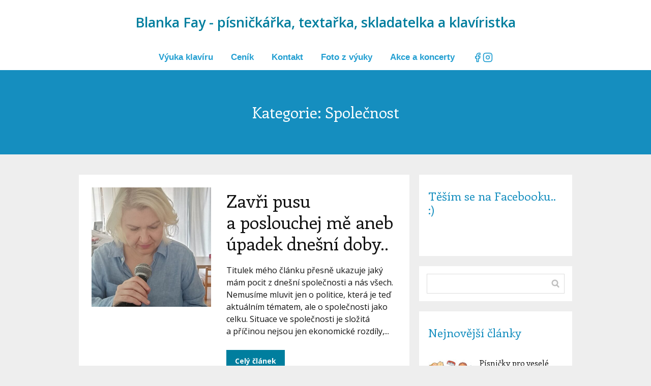

--- FILE ---
content_type: text/html; charset=UTF-8
request_url: https://blankafay.cz/category/spolecnost/
body_size: 11799
content:
<!DOCTYPE html>
<html lang="cs">
	<head>
		<meta charset="UTF-8"/>
		<meta http-equiv="X-UA-Compatible" content="IE=edge"/>
		<meta name="viewport" content="width=device-width, initial-scale=1">
		<title>Společnost | blankafay.cz</title>

		<meta name='robots' content='max-image-preview:large' />
<link rel="alternate" type="application/rss+xml" title="blankafay.cz &raquo; RSS pro rubriku Společnost" href="https://blankafay.cz/category/media/spolecnost/feed/" />
<style id='wp-emoji-styles-inline-css' type='text/css'>

	img.wp-smiley, img.emoji {
		display: inline !important;
		border: none !important;
		box-shadow: none !important;
		height: 1em !important;
		width: 1em !important;
		margin: 0 0.07em !important;
		vertical-align: -0.1em !important;
		background: none !important;
		padding: 0 !important;
	}
/*# sourceURL=wp-emoji-styles-inline-css */
</style>
<link rel='stylesheet' id='titan-adminbar-styles-css' href='https://blankafay.cz/wp-content/plugins/anti-spam/assets/css/admin-bar.css?ver=7.3.8' type='text/css' media='all' />
<link rel='stylesheet' id='blog_content_css-css' href='https://blankafay.cz/wp-content/themes/mioweb3/modules/blog/templates/blog1/style1.css?ver=1769095524' type='text/css' media='all' />
<link rel='stylesheet' id='ve-content-style-css' href='https://blankafay.cz/wp-content/themes/mioweb3/style.css?ver=1769095524' type='text/css' media='all' />
<script type="text/javascript" src="https://blankafay.cz/wp-includes/js/jquery/jquery.min.js?ver=3.7.1" id="jquery-core-js"></script>
<script type="text/javascript" src="https://blankafay.cz/wp-includes/js/jquery/jquery-migrate.min.js?ver=3.4.1" id="jquery-migrate-js"></script>
<link rel="icon" type="image/png" href="https://blankafay.cz/wp-content/uploads/2023/11/Blanicka-50-e1699494442899.jpg"><link rel="apple-touch-icon" href="https://blankafay.cz/wp-content/uploads/2023/11/Blanicka-50-e1699494442899.jpg"><meta property="og:title" content="Společnost  "/><meta property="og:url" content="https://blankafay.cz/category/media/spolecnost/"/><meta property="og:site_name" content="blankafay.cz"/><meta property="og:locale" content="cs_CZ"/><link rel="canonical" href="https://blankafay.cz/category/media/spolecnost/"/><script type="text/javascript">
		var ajaxurl = "/wp-admin/admin-ajax.php";
		var locale = "cs_CZ";
		var template_directory_uri = "https://blankafay.cz/wp-content/themes/mioweb3";
		</script><link id="mw_gf_Open_Sans" href="https://fonts.googleapis.com/css?family=Open+Sans:400,600,700&subset=latin,latin-ext&display=swap" rel="stylesheet" type="text/css"><link id="mw_gf_Fira_Sans" href="https://fonts.googleapis.com/css?family=Fira+Sans:300,700&subset=latin,latin-ext&display=swap" rel="stylesheet" type="text/css"><link id="mw_gf_Enriqueta" href="https://fonts.googleapis.com/css?family=Enriqueta:400,700&subset=latin,latin-ext&display=swap" rel="stylesheet" type="text/css"><style></style><style>#header{background: rgba(255, 255, 255, 1);border-bottom: 0px solid #eeeeee;}#site_title{font-size: 27px;font-family: 'Open Sans';color: #007e9e;font-weight: 600;}#site_title img{max-width:179px;}.mw_header .menu > li > a{font-size: 17px;font-family: 'Arial';font-weight: bold;line-height: 2;}.header_nav_container nav .menu > li > a, .mw_header_icons a, .mw_close_header_search{color:#219ed1;}.menu_style_h3 .menu > li:after, .menu_style_h4 .menu > li:after{color:#219ed1;}#mobile_nav{color:#219ed1;}#mobile_nav svg{fill:#219ed1;}.mw_to_cart svg{fill:#219ed1;}.header_nav_container .sub-menu{background-color:#007bab;}.menu_style_h6 .menu,.menu_style_h6 .mw_header_right_menu,.menu_style_h7 .header_nav_fullwidth_container,.menu_style_h6 #mobile_nav,.menu_style_h7 #mobile_nav{background-color:#121212;}.mw_to_cart:hover svg{fill:#00abab;}.menu_style_h1 .menu > li.current-menu-item a, .menu_style_h1 .menu > li.current-page-ancestor > a, .menu_style_h3 .menu > li.current-menu-item a, .menu_style_h3 .menu > li.current-page-ancestor > a, .menu_style_h4 .menu > li.current-menu-item a, .menu_style_h4 .menu > li.current-page-ancestor > a, .menu_style_h8 .menu > li.current-menu-item a, .menu_style_h9 .menu > li.current-menu-item a, .mw_header_icons a:hover, .mw_header_search_container .mw_close_header_search:hover, .menu_style_h1 .menu > li:hover > a, .menu_style_h3 .menu > li:hover > a, .menu_style_h4 .menu > li:hover > a, .menu_style_h8 .menu > li:hover > a, .menu_style_h9 .menu > li:hover > a{color:#00abab;}.menu_style_h2 li span{background-color:#00abab;}#mobile_nav:hover{color:#00abab;}#mobile_nav:hover svg{fill:#00abab;}.menu_style_h5 .menu > li:hover > a, .menu_style_h5 .menu > li.current-menu-item > a, .menu_style_h5 .menu > li.current-page-ancestor > a, .menu_style_h5 .menu > li.current_page_parent > a, .menu_style_h5 .menu > li:hover > a:before{background-color:#00abab;}.menu_style_h5 .sub-menu{background-color:#00abab;}.menu_style_h6 .menu > li:hover > a, .menu_style_h6 .menu > li.current-menu-item > a, .menu_style_h6 .menu > li.current-page-ancestor > a, .menu_style_h6 .menu > li.current_page_parent > a, .menu_style_h7 .menu > li:hover > a, .menu_style_h7 .menu > li.current-menu-item > a, .menu_style_h7 .menu > li.current-page-ancestor > a, .menu_style_h7 .menu > li.current_page_parent > a{background-color:#00abab;}.menu_style_h6 .sub-menu, .menu_style_h7 .sub-menu{background-color:#00abab;}.mw_header_icons{font-size:20px;}#header_in{padding-top:30px;padding-bottom:30px;}#header.ve_fixed_header_scrolled{}.ve_fixed_header_scrolled #header_in{padding-top:20px;padding-bottom:20px;}.ve_fixed_header_scrolled #site_title{}.ve_fixed_header_scrolled .header_nav_container nav .menu > li > a, .ve_fixed_header_scrolled .mw_header_icons a{}.ve_fixed_header_scrolled.menu_style_h3 .menu > li:after, .ve_fixed_header_scrolled.menu_style_h4 .menu > li:after{}.ve_fixed_header_scrolled #mobile_nav{}.ve_fixed_header_scrolled #mobile_nav svg, .ve_fixed_header_scrolled .mw_to_cart svg{}.ve_fixed_header_scrolled .mw_to_cart:hover svg{}.ve_fixed_header_scrolled.menu_style_h1 .menu > li.current-menu-item a, .ve_fixed_header_scrolled.menu_style_h1 .menu > li.current-page-ancestor > a, .ve_fixed_header_scrolled.menu_style_h3 .menu > li.current-menu-item a, .ve_fixed_header_scrolled.menu_style_h3 .menu > li.current-page-ancestor > a, .ve_fixed_header_scrolled.menu_style_h4 .menu > li.current-menu-item a, .ve_fixed_header_scrolled.menu_style_h4 .menu > li.current-page-ancestor > a, .ve_fixed_header_scrolled.menu_style_h8 .menu > li.current-menu-item a, .ve_fixed_header_scrolled.menu_style_h9 .menu > li.current-menu-item a, .ve_fixed_header_scrolled .mw_header_icons a:hover, .ve_fixed_header_scrolled.menu_style_h1 .menu > li:hover > a, .ve_fixed_header_scrolled.menu_style_h3 .menu > li:hover > a, .ve_fixed_header_scrolled.menu_style_h4 .menu > li:hover > a, .ve_fixed_header_scrolled.menu_style_h8 .menu > li:hover > a, .ve_fixed_header_scrolled.menu_style_h9 .menu > li:hover > a{}.ve_fixed_header_scrolled.menu_style_h2 li span{}.ve_fixed_header_scrolled #mobile_nav:hover{}.ve_fixed_header_scrolled #mobile_nav:hover svg{}.ve_fixed_header_scrolled.menu_style_h5 .menu > li:hover > a, .ve_fixed_header_scrolled.menu_style_h5 .menu > li.current-menu-item > a, .ve_fixed_header_scrolled.menu_style_h5 .menu > li.current-page-ancestor > a, .ve_fixed_header_scrolled.menu_style_h5 .menu > li.current_page_parent > a, .ve_fixed_header_scrolled.menu_style_h5 .menu > li:hover > a:before{}.ve_fixed_header_scrolled.menu_style_h5 .sub-menu{}.ve_fixed_header_scrolled.menu_style_h6 .menu > li:hover > a, .ve_fixed_header_scrolled.menu_style_h6 .menu > li.current-menu-item > a, .ve_fixed_header_scrolled.menu_style_h6 .menu > li.current-page-ancestor > a, .ve_fixed_header_scrolled.menu_style_h6 .menu > li.current_page_parent > a, .ve_fixed_header_scrolled.menu_style_h7 .menu > li:hover > a, .ve_fixed_header_scrolled.menu_style_h7 .menu > li.current-menu-item > a, .ve_fixed_header_scrolled.menu_style_h7 .menu > li.current-page-ancestor > a, .ve_fixed_header_scrolled.menu_style_h7 .menu > li.current_page_parent > a{}.ve_fixed_header_scrolled.menu_style_h6 .sub-menu, .ve_fixed_header_scrolled.menu_style_h7 .sub-menu{}body:not(.page_with_transparent_header) .row_height_full{min-height:calc(100vh - 138px);}.page_with_transparent_header .visual_content_main:not(.mw_transparent_header_padding) > .row:first-child .row_fix_width, .page_with_transparent_header .visual_content_main:not(.mw_transparent_header_padding) .mw_page_builder_content > .row:nth-child(2) .row_fix_width{padding-top:118px;}.page_with_transparent_header .visual_content_main:not(.mw_transparent_header_padding) > .row:first-child .miocarousel .row_fix_width, .page_with_transparent_header .visual_content_main:not(.mw_transparent_header_padding) .mw_page_builder_content > .row:nth-child(2) .miocarousel .row_fix_width{padding-top:148px;}.page_with_transparent_header #wrapper > .empty_content, .page_with_transparent_header .mw_transparent_header_padding{padding-top:138px;}#header_in.fix_width, div.ve-header-type2 .header_nav_container{max-width:970px;}#header .mw_search_form{background:#eeeeee;}#footer .footer_end{background-image: url(https://blankafay.cz/wp-content/uploads/2021/12/Depositphotos_365283478_XL.jpg);background-position: 50% 50%;background-repeat: no-repeat;font-size: 18px;color: #7a7a7a;}#footer-in, footer .row_fix_width{max-width:90%;}.ve_content_button_style_basic{color:#ffffff;background: rgba(49, 182, 194, 1);-moz-border-radius: 0px;-webkit-border-radius: 0px;-khtml-border-radius: 0px;border-radius: 0px;padding: calc(1.3em - 0px) 1.8em calc(1.3em - 0px) 1.8em;}.ve_content_button_style_basic .ve_button_subtext{}.ve_content_button_style_basic:hover{color:#ffffff;background: #27929b;border-color:#000000;}.ve_content_button_style_inverse{color:#ffffff;-moz-border-radius: 9999px;-webkit-border-radius: 9999px;-khtml-border-radius: 9999px;border-radius: 9999px;border-color:#ffffff;border-width:3px;padding: calc(1.3em - 3px) 1.8em calc(1.3em - 3px) 1.8em;}.ve_content_button_style_inverse .ve_button_subtext{}.ve_content_button_style_inverse:hover{color:#ffffff;background: rgba(201, 10, 48, 1);border-color:#c90a30;}.ve_content_button_style_1{font-family: 'Open Sans';font-weight: 400;color:#ffffff;background: rgba(201, 10, 48, 1);-moz-border-radius: 8px;-webkit-border-radius: 8px;-khtml-border-radius: 8px;border-radius: 8px;padding: calc(0.8em - 0px) 1.5em calc(0.8em - 0px) 1.5em;}.ve_content_button_style_1 .ve_button_subtext{}.ve_content_button_style_2{font-family: 'Fira Sans';font-weight: 300;color:#ffffff;background: rgba(196, 32, 103, 1);-moz-border-radius: 8px;-webkit-border-radius: 8px;-khtml-border-radius: 8px;border-radius: 8px;padding: calc(0.8em - 0px) 1.8em calc(0.8em - 0px) 1.8em;}.ve_content_button_style_2 .ve_button_subtext{}#blog_top_panel{background: #158ebf;}#blog_top_panel h1{font-size: 30px;color: #ffffff;}#blog_top_panel .blog_top_panel_text, #blog_top_panel .blog_top_panel_subtext, #blog_top_panel .blog_top_author_title small, #blog_top_panel .blog_top_author_desc{color: #ffffff;}#blog-sidebar .widgettitle{font-size: 23px;color: #158ebf;}.article h2 a{font-size: 35px;}.entry_content{}.article_body .excerpt{}.article .article_button_more{background-color:#007e9e;}.article .article_button_more:hover{background-color:#00657e;}body{background-color:#eeeeee;font-size: 16px;font-family: 'Open Sans';color: #111111;font-weight: 400;}.row_text_auto.light_color{color:#111111;}.row_text_default{color:#111111;}.row .light_color{color:#111111;}.row .text_default{color:#111111;}a{color:#c42040;}.row_text_auto.light_color a:not(.ve_content_button){color:#c42040;}.row_text_default a:not(.ve_content_button){color:#c42040;}.row .ve_content_block.text_default a:not(.ve_content_button){color:#c42040;}a:not(.ve_content_button):hover{color:#c42040;}.row_text_auto.light_color a:not(.ve_content_button):hover{color:#c42040;}.row_text_default a:not(.ve_content_button):hover{color:#c42040;}.row .ve_content_block.text_default a:not(.ve_content_button):hover{color:#c42040;}.row_text_auto.dark_color{color:#ffffff;}.row_text_invers{color:#ffffff;}.row .text_invers{color:#ffffff;}.row .dark_color:not(.text_default){color:#ffffff;}.blog_entry_content .dark_color:not(.text_default){color:#ffffff;}.row_text_auto.dark_color a:not(.ve_content_button){color:#ffffff;}.row .dark_color:not(.text_default) a:not(.ve_content_button){color:#ffffff;}.row_text_invers a:not(.ve_content_button){color:#ffffff;}.row .ve_content_block.text_invers a:not(.ve_content_button){color:#ffffff;}.row .light_color a:not(.ve_content_button){color:#c42040;}.row .light_color a:not(.ve_content_button):hover{color:#c42040;}.title_element_container,.mw_element_items_style_4 .mw_element_item:not(.dark_color) .title_element_container,.mw_element_items_style_7 .mw_element_item:not(.dark_color) .title_element_container,.in_features_element_4 .mw_feature:not(.dark_color) .title_element_container,.in_element_image_text_2 .el_it_text:not(.dark_color) .title_element_container,.in_element_image_text_3 .el_it_text:not(.dark_color) .title_element_container,.entry_content h1,.entry_content h2,.entry_content h3,.entry_content h4,.entry_content h5,.entry_content h6{font-family:Enriqueta;font-weight:400;line-height:1.2;}.subtitle_element_container,.mw_element_items_style_4 .mw_element_item:not(.dark_color) .subtitle_element_container,.mw_element_items_style_7 .mw_element_item:not(.dark_color) .subtitle_element_container,.in_features_element_4 .mw_feature:not(.dark_color) .subtitle_element_container,.in_element_image_text_2 .el_it_text:not(.dark_color) .subtitle_element_container,.in_element_image_text_3 .el_it_text:not(.dark_color) .subtitle_element_container{font-family:Open Sans;font-weight:400;line-height:1.2;}.entry_content h1{font-size: 30px;}.entry_content h2{font-size: 23px;}.entry_content h3{font-size: 18px;}.entry_content h4{font-size: 14px;}.entry_content h5{font-size: 14px;}.entry_content h6{font-size: 14px;}.row_fix_width,.fix_width,.fixed_width_content .visual_content_main,.row_fixed,.fixed_width_page .visual_content_main,.fixed_width_page header,.fixed_width_page footer,.fixed_narrow_width_page #wrapper,#blog-container,.ve-header-type2 .header_nav_container{max-width:970px;}</style><!-- Global site tag (gtag.js) - Google Analytics -->
<script async src="https://www.googletagmanager.com/gtag/js?id=G-BPPSF1DY27"></script>
<script>
  window.dataLayer = window.dataLayer || [];
  function gtag(){dataLayer.push(arguments);}
  gtag('js', new Date());

  gtag('config', 'G-BPPSF1DY27');
</script><style type="text/css">.recentcomments a{display:inline !important;padding:0 !important;margin:0 !important;}</style>	<style id='wp-block-paragraph-inline-css' type='text/css'>
.is-small-text{font-size:.875em}.is-regular-text{font-size:1em}.is-large-text{font-size:2.25em}.is-larger-text{font-size:3em}.has-drop-cap:not(:focus):first-letter{float:left;font-size:8.4em;font-style:normal;font-weight:100;line-height:.68;margin:.05em .1em 0 0;text-transform:uppercase}body.rtl .has-drop-cap:not(:focus):first-letter{float:none;margin-left:.1em}p.has-drop-cap.has-background{overflow:hidden}:root :where(p.has-background){padding:1.25em 2.375em}:where(p.has-text-color:not(.has-link-color)) a{color:inherit}p.has-text-align-left[style*="writing-mode:vertical-lr"],p.has-text-align-right[style*="writing-mode:vertical-rl"]{rotate:180deg}
/*# sourceURL=https://blankafay.cz/wp-includes/blocks/paragraph/style.min.css */
</style>
<style id='global-styles-inline-css' type='text/css'>
:root{--wp--preset--aspect-ratio--square: 1;--wp--preset--aspect-ratio--4-3: 4/3;--wp--preset--aspect-ratio--3-4: 3/4;--wp--preset--aspect-ratio--3-2: 3/2;--wp--preset--aspect-ratio--2-3: 2/3;--wp--preset--aspect-ratio--16-9: 16/9;--wp--preset--aspect-ratio--9-16: 9/16;--wp--preset--color--black: #000000;--wp--preset--color--cyan-bluish-gray: #abb8c3;--wp--preset--color--white: #ffffff;--wp--preset--color--pale-pink: #f78da7;--wp--preset--color--vivid-red: #cf2e2e;--wp--preset--color--luminous-vivid-orange: #ff6900;--wp--preset--color--luminous-vivid-amber: #fcb900;--wp--preset--color--light-green-cyan: #7bdcb5;--wp--preset--color--vivid-green-cyan: #00d084;--wp--preset--color--pale-cyan-blue: #8ed1fc;--wp--preset--color--vivid-cyan-blue: #0693e3;--wp--preset--color--vivid-purple: #9b51e0;--wp--preset--gradient--vivid-cyan-blue-to-vivid-purple: linear-gradient(135deg,rgb(6,147,227) 0%,rgb(155,81,224) 100%);--wp--preset--gradient--light-green-cyan-to-vivid-green-cyan: linear-gradient(135deg,rgb(122,220,180) 0%,rgb(0,208,130) 100%);--wp--preset--gradient--luminous-vivid-amber-to-luminous-vivid-orange: linear-gradient(135deg,rgb(252,185,0) 0%,rgb(255,105,0) 100%);--wp--preset--gradient--luminous-vivid-orange-to-vivid-red: linear-gradient(135deg,rgb(255,105,0) 0%,rgb(207,46,46) 100%);--wp--preset--gradient--very-light-gray-to-cyan-bluish-gray: linear-gradient(135deg,rgb(238,238,238) 0%,rgb(169,184,195) 100%);--wp--preset--gradient--cool-to-warm-spectrum: linear-gradient(135deg,rgb(74,234,220) 0%,rgb(151,120,209) 20%,rgb(207,42,186) 40%,rgb(238,44,130) 60%,rgb(251,105,98) 80%,rgb(254,248,76) 100%);--wp--preset--gradient--blush-light-purple: linear-gradient(135deg,rgb(255,206,236) 0%,rgb(152,150,240) 100%);--wp--preset--gradient--blush-bordeaux: linear-gradient(135deg,rgb(254,205,165) 0%,rgb(254,45,45) 50%,rgb(107,0,62) 100%);--wp--preset--gradient--luminous-dusk: linear-gradient(135deg,rgb(255,203,112) 0%,rgb(199,81,192) 50%,rgb(65,88,208) 100%);--wp--preset--gradient--pale-ocean: linear-gradient(135deg,rgb(255,245,203) 0%,rgb(182,227,212) 50%,rgb(51,167,181) 100%);--wp--preset--gradient--electric-grass: linear-gradient(135deg,rgb(202,248,128) 0%,rgb(113,206,126) 100%);--wp--preset--gradient--midnight: linear-gradient(135deg,rgb(2,3,129) 0%,rgb(40,116,252) 100%);--wp--preset--font-size--small: 13px;--wp--preset--font-size--medium: 20px;--wp--preset--font-size--large: 36px;--wp--preset--font-size--x-large: 42px;--wp--preset--spacing--20: 0.44rem;--wp--preset--spacing--30: 0.67rem;--wp--preset--spacing--40: 1rem;--wp--preset--spacing--50: 1.5rem;--wp--preset--spacing--60: 2.25rem;--wp--preset--spacing--70: 3.38rem;--wp--preset--spacing--80: 5.06rem;--wp--preset--shadow--natural: 6px 6px 9px rgba(0, 0, 0, 0.2);--wp--preset--shadow--deep: 12px 12px 50px rgba(0, 0, 0, 0.4);--wp--preset--shadow--sharp: 6px 6px 0px rgba(0, 0, 0, 0.2);--wp--preset--shadow--outlined: 6px 6px 0px -3px rgb(255, 255, 255), 6px 6px rgb(0, 0, 0);--wp--preset--shadow--crisp: 6px 6px 0px rgb(0, 0, 0);}:where(.is-layout-flex){gap: 0.5em;}:where(.is-layout-grid){gap: 0.5em;}body .is-layout-flex{display: flex;}.is-layout-flex{flex-wrap: wrap;align-items: center;}.is-layout-flex > :is(*, div){margin: 0;}body .is-layout-grid{display: grid;}.is-layout-grid > :is(*, div){margin: 0;}:where(.wp-block-columns.is-layout-flex){gap: 2em;}:where(.wp-block-columns.is-layout-grid){gap: 2em;}:where(.wp-block-post-template.is-layout-flex){gap: 1.25em;}:where(.wp-block-post-template.is-layout-grid){gap: 1.25em;}.has-black-color{color: var(--wp--preset--color--black) !important;}.has-cyan-bluish-gray-color{color: var(--wp--preset--color--cyan-bluish-gray) !important;}.has-white-color{color: var(--wp--preset--color--white) !important;}.has-pale-pink-color{color: var(--wp--preset--color--pale-pink) !important;}.has-vivid-red-color{color: var(--wp--preset--color--vivid-red) !important;}.has-luminous-vivid-orange-color{color: var(--wp--preset--color--luminous-vivid-orange) !important;}.has-luminous-vivid-amber-color{color: var(--wp--preset--color--luminous-vivid-amber) !important;}.has-light-green-cyan-color{color: var(--wp--preset--color--light-green-cyan) !important;}.has-vivid-green-cyan-color{color: var(--wp--preset--color--vivid-green-cyan) !important;}.has-pale-cyan-blue-color{color: var(--wp--preset--color--pale-cyan-blue) !important;}.has-vivid-cyan-blue-color{color: var(--wp--preset--color--vivid-cyan-blue) !important;}.has-vivid-purple-color{color: var(--wp--preset--color--vivid-purple) !important;}.has-black-background-color{background-color: var(--wp--preset--color--black) !important;}.has-cyan-bluish-gray-background-color{background-color: var(--wp--preset--color--cyan-bluish-gray) !important;}.has-white-background-color{background-color: var(--wp--preset--color--white) !important;}.has-pale-pink-background-color{background-color: var(--wp--preset--color--pale-pink) !important;}.has-vivid-red-background-color{background-color: var(--wp--preset--color--vivid-red) !important;}.has-luminous-vivid-orange-background-color{background-color: var(--wp--preset--color--luminous-vivid-orange) !important;}.has-luminous-vivid-amber-background-color{background-color: var(--wp--preset--color--luminous-vivid-amber) !important;}.has-light-green-cyan-background-color{background-color: var(--wp--preset--color--light-green-cyan) !important;}.has-vivid-green-cyan-background-color{background-color: var(--wp--preset--color--vivid-green-cyan) !important;}.has-pale-cyan-blue-background-color{background-color: var(--wp--preset--color--pale-cyan-blue) !important;}.has-vivid-cyan-blue-background-color{background-color: var(--wp--preset--color--vivid-cyan-blue) !important;}.has-vivid-purple-background-color{background-color: var(--wp--preset--color--vivid-purple) !important;}.has-black-border-color{border-color: var(--wp--preset--color--black) !important;}.has-cyan-bluish-gray-border-color{border-color: var(--wp--preset--color--cyan-bluish-gray) !important;}.has-white-border-color{border-color: var(--wp--preset--color--white) !important;}.has-pale-pink-border-color{border-color: var(--wp--preset--color--pale-pink) !important;}.has-vivid-red-border-color{border-color: var(--wp--preset--color--vivid-red) !important;}.has-luminous-vivid-orange-border-color{border-color: var(--wp--preset--color--luminous-vivid-orange) !important;}.has-luminous-vivid-amber-border-color{border-color: var(--wp--preset--color--luminous-vivid-amber) !important;}.has-light-green-cyan-border-color{border-color: var(--wp--preset--color--light-green-cyan) !important;}.has-vivid-green-cyan-border-color{border-color: var(--wp--preset--color--vivid-green-cyan) !important;}.has-pale-cyan-blue-border-color{border-color: var(--wp--preset--color--pale-cyan-blue) !important;}.has-vivid-cyan-blue-border-color{border-color: var(--wp--preset--color--vivid-cyan-blue) !important;}.has-vivid-purple-border-color{border-color: var(--wp--preset--color--vivid-purple) !important;}.has-vivid-cyan-blue-to-vivid-purple-gradient-background{background: var(--wp--preset--gradient--vivid-cyan-blue-to-vivid-purple) !important;}.has-light-green-cyan-to-vivid-green-cyan-gradient-background{background: var(--wp--preset--gradient--light-green-cyan-to-vivid-green-cyan) !important;}.has-luminous-vivid-amber-to-luminous-vivid-orange-gradient-background{background: var(--wp--preset--gradient--luminous-vivid-amber-to-luminous-vivid-orange) !important;}.has-luminous-vivid-orange-to-vivid-red-gradient-background{background: var(--wp--preset--gradient--luminous-vivid-orange-to-vivid-red) !important;}.has-very-light-gray-to-cyan-bluish-gray-gradient-background{background: var(--wp--preset--gradient--very-light-gray-to-cyan-bluish-gray) !important;}.has-cool-to-warm-spectrum-gradient-background{background: var(--wp--preset--gradient--cool-to-warm-spectrum) !important;}.has-blush-light-purple-gradient-background{background: var(--wp--preset--gradient--blush-light-purple) !important;}.has-blush-bordeaux-gradient-background{background: var(--wp--preset--gradient--blush-bordeaux) !important;}.has-luminous-dusk-gradient-background{background: var(--wp--preset--gradient--luminous-dusk) !important;}.has-pale-ocean-gradient-background{background: var(--wp--preset--gradient--pale-ocean) !important;}.has-electric-grass-gradient-background{background: var(--wp--preset--gradient--electric-grass) !important;}.has-midnight-gradient-background{background: var(--wp--preset--gradient--midnight) !important;}.has-small-font-size{font-size: var(--wp--preset--font-size--small) !important;}.has-medium-font-size{font-size: var(--wp--preset--font-size--medium) !important;}.has-large-font-size{font-size: var(--wp--preset--font-size--large) !important;}.has-x-large-font-size{font-size: var(--wp--preset--font-size--x-large) !important;}
/*# sourceURL=global-styles-inline-css */
</style>
</head>
<body class="archive category category-spolecnost category-727 wp-theme-mioweb3 ve_list_style1 desktop_view blog-structure-sidebar-right blog-appearance-style1 blog-posts-list-style-2 blog-single-style-4">
<div id="wrapper">
<div id="fb-root"></div><script async defer crossorigin="anonymous" src="https://connect.facebook.net/cs_CZ/sdk.js#xfbml=1&version=v19.0&autoLogAppEvents=1"></script><header><div id="header" class="mw_header ve-header-type2 menu_style_h2 menu_active_color_dark menu_submenu_bg_dark ve_fixed_header ve_fixed_with_shadow header_menu_align_center"><div class="header_background_container background_container "><div class="background_overlay"></div></div><div id="header_in" class="fix_width">		<a href="https://blankafay.cz" id="site_title" title="blankafay.cz">
		Blanka Fay -  písničkářka, textařka, skladatelka a klavíristka		</a>
		</div>		<a href="#" id="mobile_nav">
			<div class="mobile_nav_inner">
				<span>MENU</span>
				<svg version="1.1" xmlns="http://www.w3.org/2000/svg"  width="24" height="24" viewBox="0 0 24 24"><path d="M21 11h-18c-0.6 0-1 0.4-1 1s0.4 1 1 1h18c0.6 0 1-0.4 1-1s-0.4-1-1-1z"/><path d="M3 7h18c0.6 0 1-0.4 1-1s-0.4-1-1-1h-18c-0.6 0-1 0.4-1 1s0.4 1 1 1z"/><path d="M21 17h-18c-0.6 0-1 0.4-1 1s0.4 1 1 1h18c0.6 0 1-0.4 1-1s-0.4-1-1-1z"/></svg>			</div>
		</a>
		<div class="header_nav_fullwidth_container"><div class="header_nav_container"><nav><div id="mobile_nav_close"><svg version="1.1" xmlns="http://www.w3.org/2000/svg"  width="24" height="24" viewBox="0 0 24 24"><path d="M13.4 12l5.3-5.3c0.4-0.4 0.4-1 0-1.4s-1-0.4-1.4 0l-5.3 5.3-5.3-5.3c-0.4-0.4-1-0.4-1.4 0s-0.4 1 0 1.4l5.3 5.3-5.3 5.3c-0.4 0.4-0.4 1 0 1.4 0.2 0.2 0.4 0.3 0.7 0.3s0.5-0.1 0.7-0.3l5.3-5.3 5.3 5.3c0.2 0.2 0.5 0.3 0.7 0.3s0.5-0.1 0.7-0.3c0.4-0.4 0.4-1 0-1.4l-5.3-5.3z"/></svg></div><div class="mw_header_menu_container"><div class="mw_header_menu_wrap"><ul id="menu-hlavni-menu" class="menu"><li id="menu-item-2184" class="menu-item menu-item-type-post_type menu-item-object-page menu-item-2184"><a href="https://blankafay.cz/vyuka-klaviru/">Výuka klavíru</a><span></span></li>
<li id="menu-item-871" class="menu-item menu-item-type-post_type menu-item-object-page menu-item-871"><a href="https://blankafay.cz/cenik/">Ceník</a><span></span></li>
<li id="menu-item-257" class="menu-item menu-item-type-custom menu-item-object-custom menu-item-257"><a href="http://blankafay.cz//kontakt">Kontakt</a><span></span></li>
<li id="menu-item-3371" class="menu-item menu-item-type-post_type menu-item-object-page menu-item-3371"><a href="https://blankafay.cz/fotogalerie/fotogalerie/">Foto z&nbsp;výuky</a><span></span></li>
<li id="menu-item-5534" class="menu-item menu-item-type-custom menu-item-object-custom menu-item-5534"><a target="_blank" href="https://blankafay.cz/akce%20a%20koncerty/#">Akce a&nbsp;koncerty</a><span></span></li>
</ul></div><div class="mw_header_right_menu"><ul class="mw_header_icons"><li><a  href="https://www.facebook.com/2450193894992102?ref=embed_page" target="_blank" ><svg version="1.1" xmlns="http://www.w3.org/2000/svg"  width="24" height="24" viewBox="0 0 24 24"><path d="M18 7c0.6 0 1-0.4 1-1v-4c0-0.6-0.4-1-1-1h-3c-3.3 0-6 2.7-6 6v2h-2c-0.6 0-1 0.4-1 1v4c0 0.6 0.4 1 1 1h2v7c0 0.6 0.4 1 1 1h4c0.6 0 1-0.4 1-1v-7h2c0.5 0 0.9-0.3 1-0.8l1-4c0.1-0.3 0-0.6-0.2-0.9s-0.5-0.3-0.8-0.3h-3v-2h3zM14 11h2.7l-0.5 2h-2.2c-0.6 0-1 0.4-1 1v7h-2v-7c0-0.6-0.4-1-1-1h-2v-2h2c0.6 0 1-0.4 1-1v-3c0-2.2 1.8-4 4-4h2v2h-2c-1.1 0-2 0.9-2 2v3c0 0.6 0.4 1 1 1z"/></svg></a></li><li><a  href="https://www.instagram.com/blankafayofficial/" target="_blank" ><svg version="1.1" xmlns="http://www.w3.org/2000/svg"  width="24" height="24" viewBox="0 0 24 24"><path d="M17 1h-10c-3.3 0-6 2.7-6 6v10c0 3.3 2.7 6 6 6h10c3.3 0 6-2.7 6-6v-10c0-3.3-2.7-6-6-6zM21 17c0 2.2-1.8 4-4 4h-10c-2.2 0-4-1.8-4-4v-10c0-2.2 1.8-4 4-4h10c2.2 0 4 1.8 4 4v10z"/><path d="M12.8 7c-0.5-0.1-1-0.1-1.5 0-2.7 0.4-4.6 3-4.2 5.7 0.2 1.3 0.9 2.5 2 3.3 0.9 0.6 1.9 1 3 1 0.2 0 0.5 0 0.7-0.1 1.3-0.2 2.5-0.9 3.3-2s1.1-2.4 0.9-3.7c-0.3-2.2-2-3.9-4.2-4.2zM14.5 13.7c-0.5 0.6-1.2 1.1-2 1.2-1.6 0.2-3.2-0.9-3.4-2.5-0.3-1.6 0.9-3.2 2.5-3.4 0.1 0 0.3 0 0.4 0s0.3 0 0.4 0c1.3 0.2 2.3 1.2 2.5 2.5 0.2 0.8 0 1.6-0.4 2.2z"/><path d="M16.8 5.8c-0.2 0.2-0.3 0.4-0.3 0.7s0.1 0.5 0.3 0.7c0.2 0.2 0.5 0.3 0.7 0.3 0.3 0 0.5-0.1 0.7-0.3s0.3-0.5 0.3-0.7c0-0.3-0.1-0.5-0.3-0.7-0.4-0.4-1-0.4-1.4 0z"/></svg></a></li></ul></div></div></nav></div></div></div></header><div id="blog_top_panel" class="">
	<div id="blog_top_panel_container" class="mw_transparent_header_padding">
		<h1 class="title_element_container">Kategorie: Společnost</h1>
	</div>
</div>
<div id="blog-container">
	<div id="blog-content">
				<script>
jQuery(document).ready(function($) {
	var height=0;
	var a;
	$('.same_height_blog_row').each(function(){
		$('.article', this).each(function(){
			if($(this).height()>height) height=$(this).height();
		});

		$('.article', this).each(function(){
			a=$(this).find('.article_body');
			a.height(a.height()+(height-$(this).height()));
		});
		height=0;
	});
});

</script><div class="blog_articles_container"><div id="article_5610" class="article  article_cat_spolecnost  article_type_2"><a href="https://blankafay.cz/zavri-pusu-a-poslouchej-me-aneb-upadek-dnesni-doby/" class="thumb "><div class="mw_image_ratio mw_image_ratio_11"><img width="461" height="586" src="https://blankafay.cz/wp-content/uploads/2025/09/IMG_20250525_170539-e1757530412260-461x586.jpg" class="" alt="" sizes="(min-width: 970px) 324px, (min-width:767px) 34vw, 90vw" loading="lazy" decoding="async" srcset="https://blankafay.cz/wp-content/uploads/2025/09/IMG_20250525_170539-e1757530412260-461x586.jpg 461w, https://blankafay.cz/wp-content/uploads/2025/09/IMG_20250525_170539-e1757530412260-236x300.jpg 236w, https://blankafay.cz/wp-content/uploads/2025/09/IMG_20250525_170539-e1757530412260-806x1024.jpg 806w, https://blankafay.cz/wp-content/uploads/2025/09/IMG_20250525_170539-e1757530412260-768x976.jpg 768w, https://blankafay.cz/wp-content/uploads/2025/09/IMG_20250525_170539-e1757530412260-297x377.jpg 297w, https://blankafay.cz/wp-content/uploads/2025/09/IMG_20250525_170539-e1757530412260-213x271.jpg 213w, https://blankafay.cz/wp-content/uploads/2025/09/IMG_20250525_170539-e1757530412260-171x217.jpg 171w, https://blankafay.cz/wp-content/uploads/2025/09/IMG_20250525_170539-e1757530412260.jpg 903w" /></div></a><div class="article_body">
            <h2><a class="title_element_container" href="https://blankafay.cz/zavri-pusu-a-poslouchej-me-aneb-upadek-dnesni-doby/" rel="bookmark" title="Zavři pusu a&nbsp;poslouchej mě aneb úpadek dnešní doby..">Zavři pusu a&nbsp;poslouchej mě aneb úpadek dnešní doby..</a></h2>
            <p class="excerpt">Titulek mého článku přesně ukazuje jaký mám pocit z&nbsp;dnešní společnosti a&nbsp;nás všech. Nemusíme mluvit jen o&nbsp;politice, která je teď aktuálním tématem, ale o&nbsp;společnosti jako celku. Situace ve společnosti je složitá a&nbsp;příčinou nejsou jen ekonomické rozdíly,...</p><a class="ve_content_button ve_content_button_1 article_button_more" href="https://blankafay.cz/zavri-pusu-a-poslouchej-me-aneb-upadek-dnesni-doby/">Celý článek</a>			<div class="fb-like" data-href="https://blankafay.cz/zavri-pusu-a-poslouchej-me-aneb-upadek-dnesni-doby/" data-layout="button_count"
				 data-action="like" data-show-faces="false" data-share="true"></div>
			</div><div class="cms_clear"></div><div class="article_meta"><span class="date"><svg version="1.1" xmlns="http://www.w3.org/2000/svg"  width="512" height="512" viewBox="0 0 512 512"><path d="M363.75,148.75c-59.23-59.22-155.27-59.22-214.5,0c-59.22,59.23-59.22,155.27,0,214.5   c59.23,59.22,155.27,59.22,214.5,0C422.97,304.02,422.97,207.98,363.75,148.75z M318.21,330.31   C305.96,323.24,239.59,285,239.59,285H239c0,0,0-110.71,0-126s24-15.84,24,0s0,111.63,0,111.63s52.31,29.69,67.21,38.811   C345.111,318.56,330.46,337.39,318.21,330.31z"/></svg>21.10. 2025 (Aktualizováno: 29.10. 2025)</span><a class="user" href="https://blankafay.cz/author/blankafay13gmail-com/"><svg version="1.1" xmlns="http://www.w3.org/2000/svg"  width="24" height="24" viewBox="0 0 24 24"><g><g><ellipse cx="12" cy="8" rx="5" ry="6"/><path d="M21.8,19.1c-0.9-1.8-2.6-3.3-4.8-4.2c-0.6-0.2-1.3-0.2-1.8,0.1c-1,0.6-2,0.9-3.2,0.9s-2.2-0.3-3.2-0.9    C8.3,14.8,7.6,14.7,7,15c-2.2,0.9-3.9,2.4-4.8,4.2C1.5,20.5,2.6,22,4.1,22h15.8C21.4,22,22.5,20.5,21.8,19.1z"/></g></g></svg>Blanka Fay</a><span class="visitors"><svg version="1.1" xmlns="http://www.w3.org/2000/svg"  width="24" height="24" viewBox="0 0 24 24"><g><g><path clip-rule="evenodd" d="M12,4C4.063,4-0.012,12-0.012,12S3.063,20,12,20    c8.093,0,12.011-7.969,12.011-7.969S20.062,4,12,4z M12.018,17c-2.902,0-5-2.188-5-5c0-2.813,2.098-5,5-5c2.902,0,5,2.187,5,5    C17.018,14.812,14.92,17,12.018,17z M12.018,9c-1.658,0.003-3,1.393-3,3c0,1.606,1.342,3,3,3c1.658,0,3-1.395,3-3    C15.018,10.392,13.676,8.997,12.018,9z" fill-rule="evenodd"/></g></g></svg>436x</span><a class="comments" href="https://blankafay.cz/zavri-pusu-a-poslouchej-me-aneb-upadek-dnesni-doby/#respond"><svg version="1.1" xmlns="http://www.w3.org/2000/svg"  width="24" height="24" viewBox="0 0 24 24"><path clip-rule="evenodd" d="M10.718,18.561l6.78,5.311C17.609,23.957,17.677,24,17.743,24  c0.188,0,0.244-0.127,0.244-0.338v-5.023c0-0.355,0.233-0.637,0.548-0.637L21,18c2.219,0,3-1.094,3-2s0-13,0-14s-0.748-2-3.014-2  H2.989C0.802,0,0,0.969,0,2s0,13.031,0,14s0.828,2,3,2h6C9,18,10.255,18.035,10.718,18.561z" fill-rule="evenodd"/></svg>0 <span>Komentářů</span></a><div class="cms_clear"></div>
    </div></div></div>		<div class="cms_clear"></div>

	</div>

		<div id="blog-sidebar">
				<ul>
		<li id="custom_html-7" class="widget_text widget widget_custom_html"><div class="title_element_container widgettitle">Těším se na&nbsp;Facebooku.. :)</div><div class="textwidget custom-html-widget"><div class="fb-page" data-href="https://www.facebook.com/blankafayofficial" data-tabs="timeline" data-width="" data-height="" data-small-header="false" data-adapt-container-width="true" data-hide-cover="false" data-show-facepile="true"><blockquote cite="https://www.facebook.com/blankafayofficial" class="fb-xfbml-parse-ignore"><a href="https://www.facebook.com/blankafayofficial">Blanka Fay - písničkářka, textařka, skladatelka a&nbsp;klavíristka</a></blockquote></div></div></li>
<li id="search-2" class="widget widget_search"><form role="search" method="get" id="searchform" class="searchform" action="https://blankafay.cz/">
				<div>
					<label class="screen-reader-text" for="s">Vyhledávání</label>
					<input type="text" value="" name="s" id="s" />
					<input type="submit" id="searchsubmit" value="Hledat" />
				</div>
			</form></li>
			<li id="cms_posts_widget-0" class="widget widget_recent_entries widget_recent_entries_thumbs">			<div class="title_element_container widgettitle">Nejnovější články</div>			<ul >
								<li>
											<div class="recent_post_thumb">
								<a class=" mw_image_ratio mw_image_ratio_11 "
									href="https://blankafay.cz/pisnicky-pro-vesele-deticky/"
									title="Písničky pro veselé dětičky aneb živá školička pro děti od 4 - 7 let..">
									<img width="171" height="126" src="https://blankafay.cz/wp-content/uploads/2024/08/skolicka-171x126.jpg" class="" alt="" sizes="(min-width: 85px) 85px, (min-width:767px) 100vw, (min-width:85px) 85px, 90vw" loading="lazy" decoding="async" srcset="https://blankafay.cz/wp-content/uploads/2024/08/skolicka-171x126.jpg 171w, https://blankafay.cz/wp-content/uploads/2024/08/skolicka-300x220.jpg 300w, https://blankafay.cz/wp-content/uploads/2024/08/skolicka-768x564.jpg 768w, https://blankafay.cz/wp-content/uploads/2024/08/skolicka-970x712.jpg 970w, https://blankafay.cz/wp-content/uploads/2024/08/skolicka-461x338.jpg 461w, https://blankafay.cz/wp-content/uploads/2024/08/skolicka-297x218.jpg 297w, https://blankafay.cz/wp-content/uploads/2024/08/skolicka-213x156.jpg 213w, https://blankafay.cz/wp-content/uploads/2024/08/skolicka.jpg 1000w" />								</a>
							</div>
											<div class="mw_recent_post_body">
							<a class="mw_recent_post_title title_element_container" href="https://blankafay.cz/pisnicky-pro-vesele-deticky/"
							   title="Písničky pro veselé dětičky aneb živá školička pro děti od 4 - 7 let..">Písničky pro veselé dětičky aneb živá školička pro děti od 4 - 7 let..</a>
												<span class="post-date">21.1.2026</span>
										</div>
					</li>
								<li>
											<div class="recent_post_thumb">
								<a class=" mw_image_ratio mw_image_ratio_11 "
									href="https://blankafay.cz/prani-do-noveho-roku-2026/"
									title="Přání do nového roku 2026..">
									<img width="171" height="217" src="https://blankafay.cz/wp-content/uploads/2025/09/IMG_20250525_170539-e1757530412260-171x217.jpg" class="" alt="" sizes="(min-width: 85px) 85px, (min-width:767px) 100vw, (min-width:85px) 85px, 90vw" loading="lazy" decoding="async" srcset="https://blankafay.cz/wp-content/uploads/2025/09/IMG_20250525_170539-e1757530412260-171x217.jpg 171w, https://blankafay.cz/wp-content/uploads/2025/09/IMG_20250525_170539-e1757530412260-236x300.jpg 236w, https://blankafay.cz/wp-content/uploads/2025/09/IMG_20250525_170539-e1757530412260-806x1024.jpg 806w, https://blankafay.cz/wp-content/uploads/2025/09/IMG_20250525_170539-e1757530412260-768x976.jpg 768w, https://blankafay.cz/wp-content/uploads/2025/09/IMG_20250525_170539-e1757530412260-461x586.jpg 461w, https://blankafay.cz/wp-content/uploads/2025/09/IMG_20250525_170539-e1757530412260-297x377.jpg 297w, https://blankafay.cz/wp-content/uploads/2025/09/IMG_20250525_170539-e1757530412260-213x271.jpg 213w, https://blankafay.cz/wp-content/uploads/2025/09/IMG_20250525_170539-e1757530412260.jpg 903w" />								</a>
							</div>
											<div class="mw_recent_post_body">
							<a class="mw_recent_post_title title_element_container" href="https://blankafay.cz/prani-do-noveho-roku-2026/"
							   title="Přání do nového roku 2026..">Přání do nového roku 2026..</a>
												<span class="post-date">31.12.2025</span>
										</div>
					</li>
								<li>
											<div class="recent_post_thumb">
								<a class=" mw_image_ratio mw_image_ratio_11 "
									href="https://blankafay.cz/pozehnane-vanocni-svatky/"
									title="Požehnané vánoční svátky..">
									<img width="171" height="122" src="https://blankafay.cz/wp-content/uploads/2023/12/christmast-171x122.png" class="" alt="" sizes="(min-width: 85px) 85px, (min-width:767px) 100vw, (min-width:85px) 85px, 90vw" loading="lazy" decoding="async" srcset="https://blankafay.cz/wp-content/uploads/2023/12/christmast-171x122.png 171w, https://blankafay.cz/wp-content/uploads/2023/12/christmast-300x214.png 300w, https://blankafay.cz/wp-content/uploads/2023/12/christmast-1024x731.png 1024w, https://blankafay.cz/wp-content/uploads/2023/12/christmast-768x548.png 768w, https://blankafay.cz/wp-content/uploads/2023/12/christmast-970x693.png 970w, https://blankafay.cz/wp-content/uploads/2023/12/christmast-461x329.png 461w, https://blankafay.cz/wp-content/uploads/2023/12/christmast-297x212.png 297w, https://blankafay.cz/wp-content/uploads/2023/12/christmast-213x152.png 213w, https://blankafay.cz/wp-content/uploads/2023/12/christmast.png 1200w" />								</a>
							</div>
											<div class="mw_recent_post_body">
							<a class="mw_recent_post_title title_element_container" href="https://blankafay.cz/pozehnane-vanocni-svatky/"
							   title="Požehnané vánoční svátky..">Požehnané vánoční svátky..</a>
												<span class="post-date">25.12.2025</span>
										</div>
					</li>
								<li>
											<div class="recent_post_thumb">
								<a class=" mw_image_ratio mw_image_ratio_11 "
									href="https://blankafay.cz/predvanocni-hudebni-dilna-aneb-prijdte-si-k-nam-zazpivat-koledy/"
									title="Předvánoční hudební dílna aneb přijďte si k nám zazpívat či zahrát koledy a nebo taky malovat..">
									<img width="171" height="256" src="https://blankafay.cz/wp-content/uploads/2021/12/Depositphotos_129532230_L-1-171x256.jpg" class="" alt="" sizes="(min-width: 85px) 85px, (min-width:767px) 100vw, (min-width:85px) 85px, 90vw" loading="lazy" decoding="async" srcset="https://blankafay.cz/wp-content/uploads/2021/12/Depositphotos_129532230_L-1-171x256.jpg 171w, https://blankafay.cz/wp-content/uploads/2021/12/Depositphotos_129532230_L-1-200x300.jpg 200w, https://blankafay.cz/wp-content/uploads/2021/12/Depositphotos_129532230_L-1-684x1024.jpg 684w, https://blankafay.cz/wp-content/uploads/2021/12/Depositphotos_129532230_L-1-768x1151.jpg 768w, https://blankafay.cz/wp-content/uploads/2021/12/Depositphotos_129532230_L-1-1025x1536.jpg 1025w, https://blankafay.cz/wp-content/uploads/2021/12/Depositphotos_129532230_L-1-970x1453.jpg 970w, https://blankafay.cz/wp-content/uploads/2021/12/Depositphotos_129532230_L-1-461x691.jpg 461w, https://blankafay.cz/wp-content/uploads/2021/12/Depositphotos_129532230_L-1-297x445.jpg 297w, https://blankafay.cz/wp-content/uploads/2021/12/Depositphotos_129532230_L-1-213x319.jpg 213w, https://blankafay.cz/wp-content/uploads/2021/12/Depositphotos_129532230_L-1.jpg 1335w" />								</a>
							</div>
											<div class="mw_recent_post_body">
							<a class="mw_recent_post_title title_element_container" href="https://blankafay.cz/predvanocni-hudebni-dilna-aneb-prijdte-si-k-nam-zazpivat-koledy/"
							   title="Předvánoční hudební dílna aneb přijďte si k nám zazpívat či zahrát koledy a nebo taky malovat..">Předvánoční hudební dílna aneb přijďte si k nám zazpívat či zahrát koledy a nebo taky malovat..</a>
												<span class="post-date">24.11.2025</span>
										</div>
					</li>
								<li>
											<div class="recent_post_thumb">
								<a class=" mw_image_ratio mw_image_ratio_11 "
									href="https://blankafay.cz/cesky-slavik-jako-pozlatko-ceske-popularni-hudby-aneb-ne-kazdy-zpevak-musi-vyprodat-eden/"
									title="Český slavík jako pozlátko české populární hudby Aneb ne každý zpěvák musí vyprodat Eden..">
									<img width="171" height="114" src="https://blankafay.cz/wp-content/uploads/2025/11/Cesky-slavik_MIK_2024_Ondrej-Sok-171x114.jpg" class="" alt="" sizes="(min-width: 85px) 85px, (min-width:767px) 100vw, (min-width:85px) 85px, 90vw" loading="lazy" decoding="async" srcset="https://blankafay.cz/wp-content/uploads/2025/11/Cesky-slavik_MIK_2024_Ondrej-Sok-171x114.jpg 171w, https://blankafay.cz/wp-content/uploads/2025/11/Cesky-slavik_MIK_2024_Ondrej-Sok-300x200.jpg 300w, https://blankafay.cz/wp-content/uploads/2025/11/Cesky-slavik_MIK_2024_Ondrej-Sok-1024x683.jpg 1024w, https://blankafay.cz/wp-content/uploads/2025/11/Cesky-slavik_MIK_2024_Ondrej-Sok-768x512.jpg 768w, https://blankafay.cz/wp-content/uploads/2025/11/Cesky-slavik_MIK_2024_Ondrej-Sok-1536x1025.jpg 1536w, https://blankafay.cz/wp-content/uploads/2025/11/Cesky-slavik_MIK_2024_Ondrej-Sok-970x647.jpg 970w, https://blankafay.cz/wp-content/uploads/2025/11/Cesky-slavik_MIK_2024_Ondrej-Sok-461x307.jpg 461w, https://blankafay.cz/wp-content/uploads/2025/11/Cesky-slavik_MIK_2024_Ondrej-Sok-297x198.jpg 297w, https://blankafay.cz/wp-content/uploads/2025/11/Cesky-slavik_MIK_2024_Ondrej-Sok-213x142.jpg 213w, https://blankafay.cz/wp-content/uploads/2025/11/Cesky-slavik_MIK_2024_Ondrej-Sok.jpg 2000w" />								</a>
							</div>
											<div class="mw_recent_post_body">
							<a class="mw_recent_post_title title_element_container" href="https://blankafay.cz/cesky-slavik-jako-pozlatko-ceske-popularni-hudby-aneb-ne-kazdy-zpevak-musi-vyprodat-eden/"
							   title="Český slavík jako pozlátko české populární hudby Aneb ne každý zpěvák musí vyprodat Eden..">Český slavík jako pozlátko české populární hudby Aneb ne každý zpěvák musí vyprodat Eden..</a>
												<span class="post-date">24.11.2025</span>
										</div>
					</li>
						</ul>
			</li>
			<li id="categories-3" class="widget widget_categories"><div class="title_element_container widgettitle">Kategorie</div>
			<ul>
					<li class="cat-item cat-item-25"><a href="https://blankafay.cz/category/basne/">Básně</a>
</li>
	<li class="cat-item cat-item-443"><a href="https://blankafay.cz/category/co-ctu/">Co čtu</a>
</li>
	<li class="cat-item cat-item-47"><a href="https://blankafay.cz/category/co-posloucham/">Co poslouchám..</a>
</li>
	<li class="cat-item cat-item-18"><a href="https://blankafay.cz/category/debutove-album/">Debutové album</a>
</li>
	<li class="cat-item cat-item-37"><a href="https://blankafay.cz/category/film/">Film</a>
</li>
	<li class="cat-item cat-item-38"><a href="https://blankafay.cz/category/filmova-hudba/">Filmová hudba</a>
</li>
	<li class="cat-item cat-item-26"><a href="https://blankafay.cz/category/hudba/">Hudba</a>
</li>
	<li class="cat-item cat-item-45"><a href="https://blankafay.cz/category/hudebni-archiv/">Hudební archiv</a>
</li>
	<li class="cat-item cat-item-16"><a href="https://blankafay.cz/category/hudebni-skolicka-online/">Hudební školička online</a>
</li>
	<li class="cat-item cat-item-346"><a href="https://blankafay.cz/category/klavir/">Klavír</a>
</li>
	<li class="cat-item cat-item-290 current-cat-parent current-cat-ancestor"><a href="https://blankafay.cz/category/media/">Média</a>
<ul class='children'>
	<li class="cat-item cat-item-727 current-cat"><a aria-current="page" href="https://blankafay.cz/category/media/spolecnost/">Společnost</a>
</li>
</ul>
</li>
	<li class="cat-item cat-item-477"><a href="https://blankafay.cz/category/moje-clanky/">Moje články</a>
</li>
	<li class="cat-item cat-item-1"><a href="https://blankafay.cz/category/nezarazene/">Nezařazené</a>
</li>
	<li class="cat-item cat-item-13"><a href="https://blankafay.cz/category/stahuj-zdarma/">Stahuj zdarma</a>
</li>
	<li class="cat-item cat-item-27"><a href="https://blankafay.cz/category/vanocni-darkovy-poukaz/">Vánoční dárkový poukaz</a>
</li>
	<li class="cat-item cat-item-30"><a href="https://blankafay.cz/category/vira/">Víra</a>
</li>
	<li class="cat-item cat-item-17"><a href="https://blankafay.cz/category/vyuka/">Výuka</a>
</li>
	<li class="cat-item cat-item-23"><a href="https://blankafay.cz/category/ze-zivota/">Ze života</a>
</li>
			</ul>

			</li>
<li id="nav_menu-3" class="widget widget_nav_menu"><div class="menu-hlavni-menu-container"><ul id="menu-hlavni-menu-1" class="menu"><li class="menu-item menu-item-type-post_type menu-item-object-page menu-item-2184"><a href="https://blankafay.cz/vyuka-klaviru/">Výuka klavíru</a></li>
<li class="menu-item menu-item-type-post_type menu-item-object-page menu-item-871"><a href="https://blankafay.cz/cenik/">Ceník</a></li>
<li class="menu-item menu-item-type-custom menu-item-object-custom menu-item-257"><a href="http://blankafay.cz//kontakt">Kontakt</a></li>
<li class="menu-item menu-item-type-post_type menu-item-object-page menu-item-3371"><a href="https://blankafay.cz/fotogalerie/fotogalerie/">Foto z&nbsp;výuky</a></li>
<li class="menu-item menu-item-type-custom menu-item-object-custom menu-item-5534"><a target="_blank" href="https://blankafay.cz/akce%20a%20koncerty/#">Akce a&nbsp;koncerty</a></li>
</ul></div></li>
			</ul>
		</div>

	<div class="cms_clear"></div>
</div>


<footer>
	<div id="footer"></div></footer>
<script type="speculationrules">
{"prefetch":[{"source":"document","where":{"and":[{"href_matches":"/*"},{"not":{"href_matches":["/wp-*.php","/wp-admin/*","/wp-content/uploads/*","/wp-content/*","/wp-content/plugins/*","/wp-content/themes/mioweb3/*","/*\\?(.+)"]}},{"not":{"selector_matches":"a[rel~=\"nofollow\"]"}},{"not":{"selector_matches":".no-prefetch, .no-prefetch a"}}]},"eagerness":"conservative"}]}
</script>
<svg aria-hidden="true" style="position: absolute; width: 0; height: 0; overflow: hidden;" version="1.1" xmlns="http://www.w3.org/2000/svg" xmlns:xlink="http://www.w3.org/1999/xlink"><defs></defs></svg><div class="body_background_container background_container "><div class="background_overlay"></div></div><style></style><script type="text/javascript" src="https://blankafay.cz/wp-content/themes/mioweb3/library/visualeditor/includes/mw_lightbox/mw_lightbox.js?ver=1769095524" id="ve_lightbox_script-js"></script>
<script type="text/javascript" src="https://blankafay.cz/wp-content/themes/mioweb3/library/visualeditor/js/front_menu.js?ver=1769095524" id="front_menu-js"></script>
<script type="text/javascript" id="ve-front-script-js-extra">
/* <![CDATA[ */
var front_texts = {"required":"Mus\u00edte vyplnit v\u0161echny povinn\u00e9 \u00fadaje.","wrongemail":"Emailov\u00e1 adresa nen\u00ed platn\u00e1. Zkontrolujte pros\u00edm zda je vypln\u011bna spr\u00e1vn\u011b.","wrongnumber":"Zadejte pros\u00edm platn\u00e9 \u010d\u00edslo.","nosended":"Zpr\u00e1va se nepoda\u0159ila z nezn\u00e1m\u00e9ho d\u016fvodu odeslat.","wrongnumber2":"Zadejte pros\u00edm platn\u00e9 \u010d\u00edslo. Spr\u00e1vn\u00fd form\u00e1t telefonn\u00edho \u010d\u00edsla je nap\u0159.: \"+420733987123\"."};
//# sourceURL=ve-front-script-js-extra
/* ]]> */
</script>
<script type="text/javascript" src="https://blankafay.cz/wp-content/themes/mioweb3/library/visualeditor/js/front.js?ver=1769095524" id="ve-front-script-js"></script>
<script id="wp-emoji-settings" type="application/json">
{"baseUrl":"https://s.w.org/images/core/emoji/17.0.2/72x72/","ext":".png","svgUrl":"https://s.w.org/images/core/emoji/17.0.2/svg/","svgExt":".svg","source":{"concatemoji":"https://blankafay.cz/wp-includes/js/wp-emoji-release.min.js?ver=6.9"}}
</script>
<script type="module">
/* <![CDATA[ */
/*! This file is auto-generated */
const a=JSON.parse(document.getElementById("wp-emoji-settings").textContent),o=(window._wpemojiSettings=a,"wpEmojiSettingsSupports"),s=["flag","emoji"];function i(e){try{var t={supportTests:e,timestamp:(new Date).valueOf()};sessionStorage.setItem(o,JSON.stringify(t))}catch(e){}}function c(e,t,n){e.clearRect(0,0,e.canvas.width,e.canvas.height),e.fillText(t,0,0);t=new Uint32Array(e.getImageData(0,0,e.canvas.width,e.canvas.height).data);e.clearRect(0,0,e.canvas.width,e.canvas.height),e.fillText(n,0,0);const a=new Uint32Array(e.getImageData(0,0,e.canvas.width,e.canvas.height).data);return t.every((e,t)=>e===a[t])}function p(e,t){e.clearRect(0,0,e.canvas.width,e.canvas.height),e.fillText(t,0,0);var n=e.getImageData(16,16,1,1);for(let e=0;e<n.data.length;e++)if(0!==n.data[e])return!1;return!0}function u(e,t,n,a){switch(t){case"flag":return n(e,"\ud83c\udff3\ufe0f\u200d\u26a7\ufe0f","\ud83c\udff3\ufe0f\u200b\u26a7\ufe0f")?!1:!n(e,"\ud83c\udde8\ud83c\uddf6","\ud83c\udde8\u200b\ud83c\uddf6")&&!n(e,"\ud83c\udff4\udb40\udc67\udb40\udc62\udb40\udc65\udb40\udc6e\udb40\udc67\udb40\udc7f","\ud83c\udff4\u200b\udb40\udc67\u200b\udb40\udc62\u200b\udb40\udc65\u200b\udb40\udc6e\u200b\udb40\udc67\u200b\udb40\udc7f");case"emoji":return!a(e,"\ud83e\u1fac8")}return!1}function f(e,t,n,a){let r;const o=(r="undefined"!=typeof WorkerGlobalScope&&self instanceof WorkerGlobalScope?new OffscreenCanvas(300,150):document.createElement("canvas")).getContext("2d",{willReadFrequently:!0}),s=(o.textBaseline="top",o.font="600 32px Arial",{});return e.forEach(e=>{s[e]=t(o,e,n,a)}),s}function r(e){var t=document.createElement("script");t.src=e,t.defer=!0,document.head.appendChild(t)}a.supports={everything:!0,everythingExceptFlag:!0},new Promise(t=>{let n=function(){try{var e=JSON.parse(sessionStorage.getItem(o));if("object"==typeof e&&"number"==typeof e.timestamp&&(new Date).valueOf()<e.timestamp+604800&&"object"==typeof e.supportTests)return e.supportTests}catch(e){}return null}();if(!n){if("undefined"!=typeof Worker&&"undefined"!=typeof OffscreenCanvas&&"undefined"!=typeof URL&&URL.createObjectURL&&"undefined"!=typeof Blob)try{var e="postMessage("+f.toString()+"("+[JSON.stringify(s),u.toString(),c.toString(),p.toString()].join(",")+"));",a=new Blob([e],{type:"text/javascript"});const r=new Worker(URL.createObjectURL(a),{name:"wpTestEmojiSupports"});return void(r.onmessage=e=>{i(n=e.data),r.terminate(),t(n)})}catch(e){}i(n=f(s,u,c,p))}t(n)}).then(e=>{for(const n in e)a.supports[n]=e[n],a.supports.everything=a.supports.everything&&a.supports[n],"flag"!==n&&(a.supports.everythingExceptFlag=a.supports.everythingExceptFlag&&a.supports[n]);var t;a.supports.everythingExceptFlag=a.supports.everythingExceptFlag&&!a.supports.flag,a.supports.everything||((t=a.source||{}).concatemoji?r(t.concatemoji):t.wpemoji&&t.twemoji&&(r(t.twemoji),r(t.wpemoji)))});
//# sourceURL=https://blankafay.cz/wp-includes/js/wp-emoji-loader.min.js
/* ]]> */
</script>
</div>  <!-- wrapper -->
</body>

</html>
